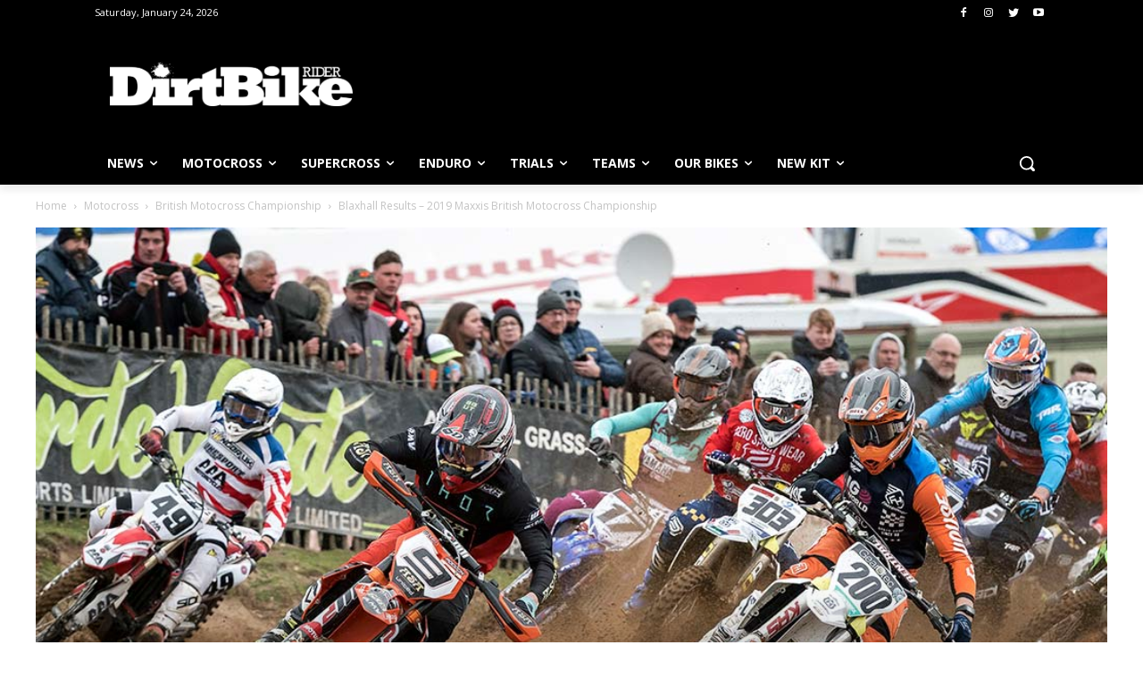

--- FILE ---
content_type: text/html
request_url: https://js.chargebee.com/assets/cbjs-2026.01.22-08.24/v2/master.html?site=dirtbikerider&env=production
body_size: -2351
content:
<!DOCTYPE html>
<html>
  <head>
    <meta charset="UTF-8">
    <title>Chargebee</title>
  <script nonce="on1HXjPY4j6oB6LjnAmzLSwA" type="text/javascript" src="https://js.chargebee.com/assets/cbjs-2026.01.22-08.24/v2/master-90e0d8b8f0102f0be793.js"></script><script nonce="on1HXjPY4j6oB6LjnAmzLSwA">window._hp_csp_nonce = "on1HXjPY4j6oB6LjnAmzLSwA"</script>
</head>
  <body>
  </body>
</html>

--- FILE ---
content_type: text/html; charset=utf-8
request_url: https://www.google.com/recaptcha/api2/aframe
body_size: 271
content:
<!DOCTYPE HTML><html><head><meta http-equiv="content-type" content="text/html; charset=UTF-8"></head><body><script nonce="AXQKUIdZK5EMyKkYzSp32w">/** Anti-fraud and anti-abuse applications only. See google.com/recaptcha */ try{var clients={'sodar':'https://pagead2.googlesyndication.com/pagead/sodar?'};window.addEventListener("message",function(a){try{if(a.source===window.parent){var b=JSON.parse(a.data);var c=clients[b['id']];if(c){var d=document.createElement('img');d.src=c+b['params']+'&rc='+(localStorage.getItem("rc::a")?sessionStorage.getItem("rc::b"):"");window.document.body.appendChild(d);sessionStorage.setItem("rc::e",parseInt(sessionStorage.getItem("rc::e")||0)+1);localStorage.setItem("rc::h",'1769253948103');}}}catch(b){}});window.parent.postMessage("_grecaptcha_ready", "*");}catch(b){}</script></body></html>

--- FILE ---
content_type: text/css
request_url: https://tags.srv.stackadapt.com/sa.css
body_size: -11
content:
:root {
    --sa-uid: '0-e47125f8-17d6-5b1a-7341-ce9ead9ad0a7';
}